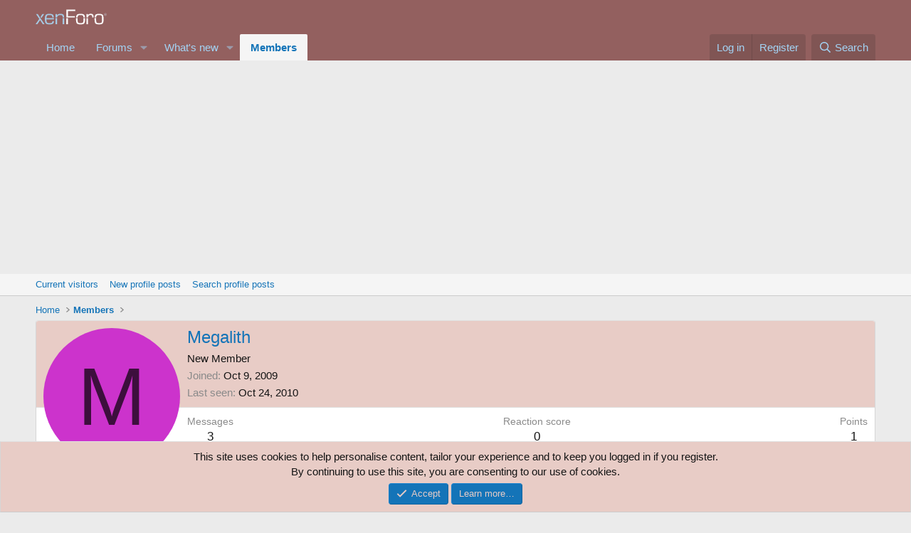

--- FILE ---
content_type: text/html; charset=utf-8
request_url: https://www.google.com/recaptcha/api2/aframe
body_size: 267
content:
<!DOCTYPE HTML><html><head><meta http-equiv="content-type" content="text/html; charset=UTF-8"></head><body><script nonce="dCVUpSLM2AiC8TP-l3z6Tw">/** Anti-fraud and anti-abuse applications only. See google.com/recaptcha */ try{var clients={'sodar':'https://pagead2.googlesyndication.com/pagead/sodar?'};window.addEventListener("message",function(a){try{if(a.source===window.parent){var b=JSON.parse(a.data);var c=clients[b['id']];if(c){var d=document.createElement('img');d.src=c+b['params']+'&rc='+(localStorage.getItem("rc::a")?sessionStorage.getItem("rc::b"):"");window.document.body.appendChild(d);sessionStorage.setItem("rc::e",parseInt(sessionStorage.getItem("rc::e")||0)+1);localStorage.setItem("rc::h",'1769763699447');}}}catch(b){}});window.parent.postMessage("_grecaptcha_ready", "*");}catch(b){}</script></body></html>